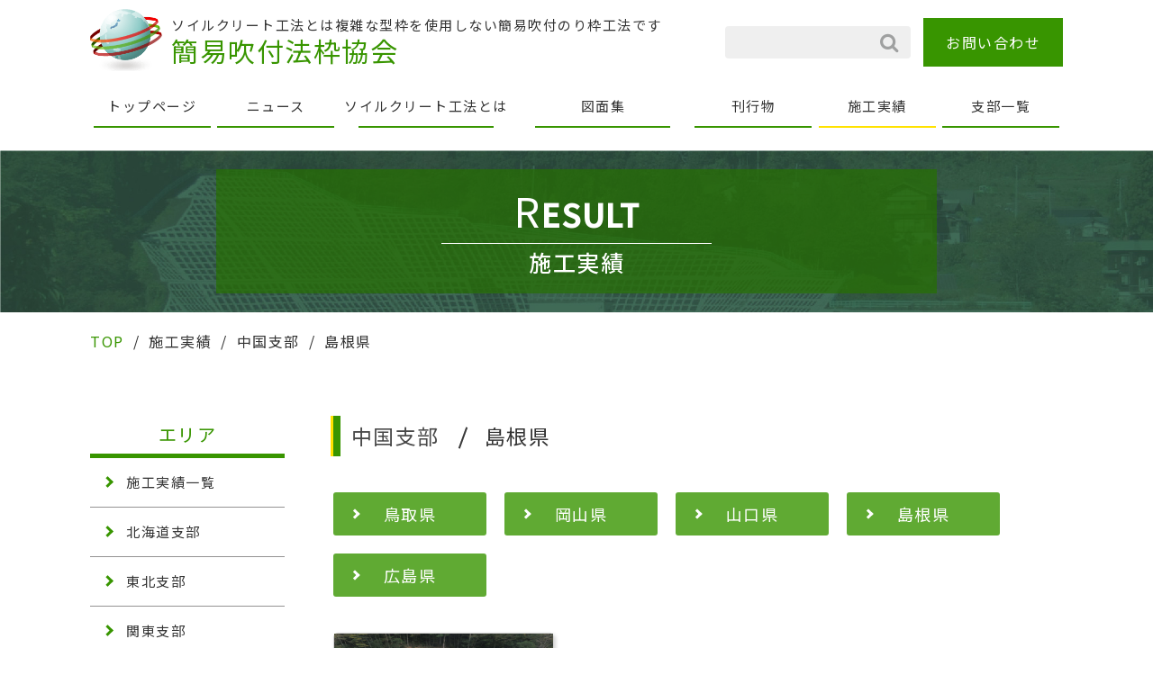

--- FILE ---
content_type: text/html; charset=UTF-8
request_url: https://kani-kyoukai.gr.jp/work/workcat/chugoku/simane/
body_size: 7754
content:
<!doctype html>
<html lang="ja">
<head>
	<meta charset="UTF-8">
	<meta name="viewport"
	      content="width=device-width, user-scalable=no, initial-scale=1.0, maximum-scale=1.0, minimum-scale=1.0">
	<meta http-equiv="X-UA-Compatible" content="ie=edge">
	<title>簡易吹付法枠協会 | 施工実績</title>
</head>
<meta name='robots' content='max-image-preview:large' />
	<style>img:is([sizes="auto" i], [sizes^="auto," i]) { contain-intrinsic-size: 3000px 1500px }</style>
	<link rel='dns-prefetch' href='//unpkg.com' />
<link rel='dns-prefetch' href='//stats.wp.com' />
<link rel='dns-prefetch' href='//netdna.bootstrapcdn.com' />
<link rel="alternate" type="application/rss+xml" title="簡易吹付法枠協会 &raquo; 施工実績 フィード" href="https://kani-kyoukai.gr.jp/work/feed/" />
<script type="text/javascript">
/* <![CDATA[ */
window._wpemojiSettings = {"baseUrl":"https:\/\/s.w.org\/images\/core\/emoji\/16.0.1\/72x72\/","ext":".png","svgUrl":"https:\/\/s.w.org\/images\/core\/emoji\/16.0.1\/svg\/","svgExt":".svg","source":{"concatemoji":"https:\/\/kani-kyoukai.gr.jp\/wp-includes\/js\/wp-emoji-release.min.js?ver=6.8.3"}};
/*! This file is auto-generated */
!function(s,n){var o,i,e;function c(e){try{var t={supportTests:e,timestamp:(new Date).valueOf()};sessionStorage.setItem(o,JSON.stringify(t))}catch(e){}}function p(e,t,n){e.clearRect(0,0,e.canvas.width,e.canvas.height),e.fillText(t,0,0);var t=new Uint32Array(e.getImageData(0,0,e.canvas.width,e.canvas.height).data),a=(e.clearRect(0,0,e.canvas.width,e.canvas.height),e.fillText(n,0,0),new Uint32Array(e.getImageData(0,0,e.canvas.width,e.canvas.height).data));return t.every(function(e,t){return e===a[t]})}function u(e,t){e.clearRect(0,0,e.canvas.width,e.canvas.height),e.fillText(t,0,0);for(var n=e.getImageData(16,16,1,1),a=0;a<n.data.length;a++)if(0!==n.data[a])return!1;return!0}function f(e,t,n,a){switch(t){case"flag":return n(e,"\ud83c\udff3\ufe0f\u200d\u26a7\ufe0f","\ud83c\udff3\ufe0f\u200b\u26a7\ufe0f")?!1:!n(e,"\ud83c\udde8\ud83c\uddf6","\ud83c\udde8\u200b\ud83c\uddf6")&&!n(e,"\ud83c\udff4\udb40\udc67\udb40\udc62\udb40\udc65\udb40\udc6e\udb40\udc67\udb40\udc7f","\ud83c\udff4\u200b\udb40\udc67\u200b\udb40\udc62\u200b\udb40\udc65\u200b\udb40\udc6e\u200b\udb40\udc67\u200b\udb40\udc7f");case"emoji":return!a(e,"\ud83e\udedf")}return!1}function g(e,t,n,a){var r="undefined"!=typeof WorkerGlobalScope&&self instanceof WorkerGlobalScope?new OffscreenCanvas(300,150):s.createElement("canvas"),o=r.getContext("2d",{willReadFrequently:!0}),i=(o.textBaseline="top",o.font="600 32px Arial",{});return e.forEach(function(e){i[e]=t(o,e,n,a)}),i}function t(e){var t=s.createElement("script");t.src=e,t.defer=!0,s.head.appendChild(t)}"undefined"!=typeof Promise&&(o="wpEmojiSettingsSupports",i=["flag","emoji"],n.supports={everything:!0,everythingExceptFlag:!0},e=new Promise(function(e){s.addEventListener("DOMContentLoaded",e,{once:!0})}),new Promise(function(t){var n=function(){try{var e=JSON.parse(sessionStorage.getItem(o));if("object"==typeof e&&"number"==typeof e.timestamp&&(new Date).valueOf()<e.timestamp+604800&&"object"==typeof e.supportTests)return e.supportTests}catch(e){}return null}();if(!n){if("undefined"!=typeof Worker&&"undefined"!=typeof OffscreenCanvas&&"undefined"!=typeof URL&&URL.createObjectURL&&"undefined"!=typeof Blob)try{var e="postMessage("+g.toString()+"("+[JSON.stringify(i),f.toString(),p.toString(),u.toString()].join(",")+"));",a=new Blob([e],{type:"text/javascript"}),r=new Worker(URL.createObjectURL(a),{name:"wpTestEmojiSupports"});return void(r.onmessage=function(e){c(n=e.data),r.terminate(),t(n)})}catch(e){}c(n=g(i,f,p,u))}t(n)}).then(function(e){for(var t in e)n.supports[t]=e[t],n.supports.everything=n.supports.everything&&n.supports[t],"flag"!==t&&(n.supports.everythingExceptFlag=n.supports.everythingExceptFlag&&n.supports[t]);n.supports.everythingExceptFlag=n.supports.everythingExceptFlag&&!n.supports.flag,n.DOMReady=!1,n.readyCallback=function(){n.DOMReady=!0}}).then(function(){return e}).then(function(){var e;n.supports.everything||(n.readyCallback(),(e=n.source||{}).concatemoji?t(e.concatemoji):e.wpemoji&&e.twemoji&&(t(e.twemoji),t(e.wpemoji)))}))}((window,document),window._wpemojiSettings);
/* ]]> */
</script>
<style id='wp-emoji-styles-inline-css' type='text/css'>

	img.wp-smiley, img.emoji {
		display: inline !important;
		border: none !important;
		box-shadow: none !important;
		height: 1em !important;
		width: 1em !important;
		margin: 0 0.07em !important;
		vertical-align: -0.1em !important;
		background: none !important;
		padding: 0 !important;
	}
</style>
<link rel='stylesheet' id='wp-block-library-css' href='https://kani-kyoukai.gr.jp/wp-includes/css/dist/block-library/style.min.css?ver=6.8.3' type='text/css' media='all' />
<style id='classic-theme-styles-inline-css' type='text/css'>
/*! This file is auto-generated */
.wp-block-button__link{color:#fff;background-color:#32373c;border-radius:9999px;box-shadow:none;text-decoration:none;padding:calc(.667em + 2px) calc(1.333em + 2px);font-size:1.125em}.wp-block-file__button{background:#32373c;color:#fff;text-decoration:none}
</style>
<link rel='stylesheet' id='mediaelement-css' href='https://kani-kyoukai.gr.jp/wp-includes/js/mediaelement/mediaelementplayer-legacy.min.css?ver=4.2.17' type='text/css' media='all' />
<link rel='stylesheet' id='wp-mediaelement-css' href='https://kani-kyoukai.gr.jp/wp-includes/js/mediaelement/wp-mediaelement.min.css?ver=6.8.3' type='text/css' media='all' />
<style id='jetpack-sharing-buttons-style-inline-css' type='text/css'>
.jetpack-sharing-buttons__services-list{display:flex;flex-direction:row;flex-wrap:wrap;gap:0;list-style-type:none;margin:5px;padding:0}.jetpack-sharing-buttons__services-list.has-small-icon-size{font-size:12px}.jetpack-sharing-buttons__services-list.has-normal-icon-size{font-size:16px}.jetpack-sharing-buttons__services-list.has-large-icon-size{font-size:24px}.jetpack-sharing-buttons__services-list.has-huge-icon-size{font-size:36px}@media print{.jetpack-sharing-buttons__services-list{display:none!important}}.editor-styles-wrapper .wp-block-jetpack-sharing-buttons{gap:0;padding-inline-start:0}ul.jetpack-sharing-buttons__services-list.has-background{padding:1.25em 2.375em}
</style>
<style id='global-styles-inline-css' type='text/css'>
:root{--wp--preset--aspect-ratio--square: 1;--wp--preset--aspect-ratio--4-3: 4/3;--wp--preset--aspect-ratio--3-4: 3/4;--wp--preset--aspect-ratio--3-2: 3/2;--wp--preset--aspect-ratio--2-3: 2/3;--wp--preset--aspect-ratio--16-9: 16/9;--wp--preset--aspect-ratio--9-16: 9/16;--wp--preset--color--black: #000000;--wp--preset--color--cyan-bluish-gray: #abb8c3;--wp--preset--color--white: #ffffff;--wp--preset--color--pale-pink: #f78da7;--wp--preset--color--vivid-red: #cf2e2e;--wp--preset--color--luminous-vivid-orange: #ff6900;--wp--preset--color--luminous-vivid-amber: #fcb900;--wp--preset--color--light-green-cyan: #7bdcb5;--wp--preset--color--vivid-green-cyan: #00d084;--wp--preset--color--pale-cyan-blue: #8ed1fc;--wp--preset--color--vivid-cyan-blue: #0693e3;--wp--preset--color--vivid-purple: #9b51e0;--wp--preset--gradient--vivid-cyan-blue-to-vivid-purple: linear-gradient(135deg,rgba(6,147,227,1) 0%,rgb(155,81,224) 100%);--wp--preset--gradient--light-green-cyan-to-vivid-green-cyan: linear-gradient(135deg,rgb(122,220,180) 0%,rgb(0,208,130) 100%);--wp--preset--gradient--luminous-vivid-amber-to-luminous-vivid-orange: linear-gradient(135deg,rgba(252,185,0,1) 0%,rgba(255,105,0,1) 100%);--wp--preset--gradient--luminous-vivid-orange-to-vivid-red: linear-gradient(135deg,rgba(255,105,0,1) 0%,rgb(207,46,46) 100%);--wp--preset--gradient--very-light-gray-to-cyan-bluish-gray: linear-gradient(135deg,rgb(238,238,238) 0%,rgb(169,184,195) 100%);--wp--preset--gradient--cool-to-warm-spectrum: linear-gradient(135deg,rgb(74,234,220) 0%,rgb(151,120,209) 20%,rgb(207,42,186) 40%,rgb(238,44,130) 60%,rgb(251,105,98) 80%,rgb(254,248,76) 100%);--wp--preset--gradient--blush-light-purple: linear-gradient(135deg,rgb(255,206,236) 0%,rgb(152,150,240) 100%);--wp--preset--gradient--blush-bordeaux: linear-gradient(135deg,rgb(254,205,165) 0%,rgb(254,45,45) 50%,rgb(107,0,62) 100%);--wp--preset--gradient--luminous-dusk: linear-gradient(135deg,rgb(255,203,112) 0%,rgb(199,81,192) 50%,rgb(65,88,208) 100%);--wp--preset--gradient--pale-ocean: linear-gradient(135deg,rgb(255,245,203) 0%,rgb(182,227,212) 50%,rgb(51,167,181) 100%);--wp--preset--gradient--electric-grass: linear-gradient(135deg,rgb(202,248,128) 0%,rgb(113,206,126) 100%);--wp--preset--gradient--midnight: linear-gradient(135deg,rgb(2,3,129) 0%,rgb(40,116,252) 100%);--wp--preset--font-size--small: 13px;--wp--preset--font-size--medium: 20px;--wp--preset--font-size--large: 36px;--wp--preset--font-size--x-large: 42px;--wp--preset--spacing--20: 0.44rem;--wp--preset--spacing--30: 0.67rem;--wp--preset--spacing--40: 1rem;--wp--preset--spacing--50: 1.5rem;--wp--preset--spacing--60: 2.25rem;--wp--preset--spacing--70: 3.38rem;--wp--preset--spacing--80: 5.06rem;--wp--preset--shadow--natural: 6px 6px 9px rgba(0, 0, 0, 0.2);--wp--preset--shadow--deep: 12px 12px 50px rgba(0, 0, 0, 0.4);--wp--preset--shadow--sharp: 6px 6px 0px rgba(0, 0, 0, 0.2);--wp--preset--shadow--outlined: 6px 6px 0px -3px rgba(255, 255, 255, 1), 6px 6px rgba(0, 0, 0, 1);--wp--preset--shadow--crisp: 6px 6px 0px rgba(0, 0, 0, 1);}:where(.is-layout-flex){gap: 0.5em;}:where(.is-layout-grid){gap: 0.5em;}body .is-layout-flex{display: flex;}.is-layout-flex{flex-wrap: wrap;align-items: center;}.is-layout-flex > :is(*, div){margin: 0;}body .is-layout-grid{display: grid;}.is-layout-grid > :is(*, div){margin: 0;}:where(.wp-block-columns.is-layout-flex){gap: 2em;}:where(.wp-block-columns.is-layout-grid){gap: 2em;}:where(.wp-block-post-template.is-layout-flex){gap: 1.25em;}:where(.wp-block-post-template.is-layout-grid){gap: 1.25em;}.has-black-color{color: var(--wp--preset--color--black) !important;}.has-cyan-bluish-gray-color{color: var(--wp--preset--color--cyan-bluish-gray) !important;}.has-white-color{color: var(--wp--preset--color--white) !important;}.has-pale-pink-color{color: var(--wp--preset--color--pale-pink) !important;}.has-vivid-red-color{color: var(--wp--preset--color--vivid-red) !important;}.has-luminous-vivid-orange-color{color: var(--wp--preset--color--luminous-vivid-orange) !important;}.has-luminous-vivid-amber-color{color: var(--wp--preset--color--luminous-vivid-amber) !important;}.has-light-green-cyan-color{color: var(--wp--preset--color--light-green-cyan) !important;}.has-vivid-green-cyan-color{color: var(--wp--preset--color--vivid-green-cyan) !important;}.has-pale-cyan-blue-color{color: var(--wp--preset--color--pale-cyan-blue) !important;}.has-vivid-cyan-blue-color{color: var(--wp--preset--color--vivid-cyan-blue) !important;}.has-vivid-purple-color{color: var(--wp--preset--color--vivid-purple) !important;}.has-black-background-color{background-color: var(--wp--preset--color--black) !important;}.has-cyan-bluish-gray-background-color{background-color: var(--wp--preset--color--cyan-bluish-gray) !important;}.has-white-background-color{background-color: var(--wp--preset--color--white) !important;}.has-pale-pink-background-color{background-color: var(--wp--preset--color--pale-pink) !important;}.has-vivid-red-background-color{background-color: var(--wp--preset--color--vivid-red) !important;}.has-luminous-vivid-orange-background-color{background-color: var(--wp--preset--color--luminous-vivid-orange) !important;}.has-luminous-vivid-amber-background-color{background-color: var(--wp--preset--color--luminous-vivid-amber) !important;}.has-light-green-cyan-background-color{background-color: var(--wp--preset--color--light-green-cyan) !important;}.has-vivid-green-cyan-background-color{background-color: var(--wp--preset--color--vivid-green-cyan) !important;}.has-pale-cyan-blue-background-color{background-color: var(--wp--preset--color--pale-cyan-blue) !important;}.has-vivid-cyan-blue-background-color{background-color: var(--wp--preset--color--vivid-cyan-blue) !important;}.has-vivid-purple-background-color{background-color: var(--wp--preset--color--vivid-purple) !important;}.has-black-border-color{border-color: var(--wp--preset--color--black) !important;}.has-cyan-bluish-gray-border-color{border-color: var(--wp--preset--color--cyan-bluish-gray) !important;}.has-white-border-color{border-color: var(--wp--preset--color--white) !important;}.has-pale-pink-border-color{border-color: var(--wp--preset--color--pale-pink) !important;}.has-vivid-red-border-color{border-color: var(--wp--preset--color--vivid-red) !important;}.has-luminous-vivid-orange-border-color{border-color: var(--wp--preset--color--luminous-vivid-orange) !important;}.has-luminous-vivid-amber-border-color{border-color: var(--wp--preset--color--luminous-vivid-amber) !important;}.has-light-green-cyan-border-color{border-color: var(--wp--preset--color--light-green-cyan) !important;}.has-vivid-green-cyan-border-color{border-color: var(--wp--preset--color--vivid-green-cyan) !important;}.has-pale-cyan-blue-border-color{border-color: var(--wp--preset--color--pale-cyan-blue) !important;}.has-vivid-cyan-blue-border-color{border-color: var(--wp--preset--color--vivid-cyan-blue) !important;}.has-vivid-purple-border-color{border-color: var(--wp--preset--color--vivid-purple) !important;}.has-vivid-cyan-blue-to-vivid-purple-gradient-background{background: var(--wp--preset--gradient--vivid-cyan-blue-to-vivid-purple) !important;}.has-light-green-cyan-to-vivid-green-cyan-gradient-background{background: var(--wp--preset--gradient--light-green-cyan-to-vivid-green-cyan) !important;}.has-luminous-vivid-amber-to-luminous-vivid-orange-gradient-background{background: var(--wp--preset--gradient--luminous-vivid-amber-to-luminous-vivid-orange) !important;}.has-luminous-vivid-orange-to-vivid-red-gradient-background{background: var(--wp--preset--gradient--luminous-vivid-orange-to-vivid-red) !important;}.has-very-light-gray-to-cyan-bluish-gray-gradient-background{background: var(--wp--preset--gradient--very-light-gray-to-cyan-bluish-gray) !important;}.has-cool-to-warm-spectrum-gradient-background{background: var(--wp--preset--gradient--cool-to-warm-spectrum) !important;}.has-blush-light-purple-gradient-background{background: var(--wp--preset--gradient--blush-light-purple) !important;}.has-blush-bordeaux-gradient-background{background: var(--wp--preset--gradient--blush-bordeaux) !important;}.has-luminous-dusk-gradient-background{background: var(--wp--preset--gradient--luminous-dusk) !important;}.has-pale-ocean-gradient-background{background: var(--wp--preset--gradient--pale-ocean) !important;}.has-electric-grass-gradient-background{background: var(--wp--preset--gradient--electric-grass) !important;}.has-midnight-gradient-background{background: var(--wp--preset--gradient--midnight) !important;}.has-small-font-size{font-size: var(--wp--preset--font-size--small) !important;}.has-medium-font-size{font-size: var(--wp--preset--font-size--medium) !important;}.has-large-font-size{font-size: var(--wp--preset--font-size--large) !important;}.has-x-large-font-size{font-size: var(--wp--preset--font-size--x-large) !important;}
:where(.wp-block-post-template.is-layout-flex){gap: 1.25em;}:where(.wp-block-post-template.is-layout-grid){gap: 1.25em;}
:where(.wp-block-columns.is-layout-flex){gap: 2em;}:where(.wp-block-columns.is-layout-grid){gap: 2em;}
:root :where(.wp-block-pullquote){font-size: 1.5em;line-height: 1.6;}
</style>
<link rel='stylesheet' id='lana-downloads-manager-css' href='https://kani-kyoukai.gr.jp/wp-content/plugins/lana-downloads-manager//assets/css/lana-downloads-manager.css?ver=1.8.1' type='text/css' media='all' />
<link rel='stylesheet' id='reset-css' href='https://kani-kyoukai.gr.jp/wp-content/themes/eTheme/css/reset.css?ver=1.0' type='text/css' media='' />
<link rel='stylesheet' id='main-css' href='https://kani-kyoukai.gr.jp/wp-content/themes/eTheme/css/main.css?8934546562&#038;ver=1.0' type='text/css' media='' />
<link rel='stylesheet' id='sp-style-css' href='https://kani-kyoukai.gr.jp/wp-content/themes/eTheme/css/sp.css' type='text/css' media='(max-width: 640px)' />
<link rel='stylesheet' id='swiper-css' href='https://unpkg.com/swiper@7/swiper-bundle.min.css' type='text/css' media='all' />
<link rel='stylesheet' id='fontawesome-css' href='//netdna.bootstrapcdn.com/font-awesome/4.7.0/css/font-awesome.min.css' type='text/css' media='all' />
<link rel='stylesheet' id='wp-members-css' href='https://kani-kyoukai.gr.jp/wp-content/plugins/wp-members/assets/css/forms/generic-no-float.min.css?ver=3.5.5.1' type='text/css' media='all' />
<script type="text/javascript" src="https://unpkg.com/swiper@7/swiper-bundle.min.js?ver=6.8.3" id="swiper-js"></script>
<script type="text/javascript" src="https://kani-kyoukai.gr.jp/wp-includes/js/jquery/jquery.min.js?ver=3.7.1" id="jquery-core-js"></script>
<script type="text/javascript" src="https://kani-kyoukai.gr.jp/wp-includes/js/jquery/jquery-migrate.min.js?ver=3.4.1" id="jquery-migrate-js"></script>
<script type="text/javascript" src="https://kani-kyoukai.gr.jp/wp-content/themes/eTheme/js/common.js?ver=6.8.3" id="common_js-js"></script>
<link rel="https://api.w.org/" href="https://kani-kyoukai.gr.jp/wp-json/" /><link rel="EditURI" type="application/rsd+xml" title="RSD" href="https://kani-kyoukai.gr.jp/xmlrpc.php?rsd" />
<meta name="generator" content="WordPress 6.8.3" />
	<style>img#wpstats{display:none}</style>
		<!-- Analytics by WP Statistics - https://wp-statistics.com -->
<link rel="icon" href="https://kani-kyoukai.gr.jp/wp-content/uploads/2022/05/favicon-150x150.png" sizes="32x32" />
<link rel="icon" href="https://kani-kyoukai.gr.jp/wp-content/uploads/2022/05/favicon.png" sizes="192x192" />
<link rel="apple-touch-icon" href="https://kani-kyoukai.gr.jp/wp-content/uploads/2022/05/favicon.png" />
<meta name="msapplication-TileImage" content="https://kani-kyoukai.gr.jp/wp-content/uploads/2022/05/favicon.png" />
<body>
<header>
	<div class="container">
				<div class="HeadWrap">
			<div class="ParentHWLeft">
				<div class="PHWLeft">
					<a href="https://kani-kyoukai.gr.jp/">
						<img src="https://kani-kyoukai.gr.jp/wp-content/themes/eTheme/img/header/logo.png" alt="">
					</a>
				</div>
				<div class="PHWRight">
					<a href="https://kani-kyoukai.gr.jp/">
													<p>
								ソイルクリート工法とは複雑な型枠を使用しない簡易吹付のり枠工法です
							</p>
						
						<h1>
							簡易吹付法枠協会
						</h1>
					</a>
				</div>
			</div>
							<div class="ParentHWRight">
					<form method="get" class="searchform" action="https://kani-kyoukai.gr.jp/">
	<div class="FormSubWrap"><label class="screen-reader-text" for="s"></label>
		<input type="text" class="searchfield" value="" name="s" id="s"/>
		<input type="submit" value="" alt="検索" title="検索" class="searchsubmit">
	</div>
</form>

					<div class="HeadContact">
						<a href="https://kani-kyoukai.gr.jp/contact/">
							お問い合わせ
						</a>
					</div>
				</div>
					</div>
		<div class="hamburger">
			<span></span>
			<span></span>
			<span></span>
		</div>
		<nav class="HeadNav globalMenuSp">
			<ul>
				<li class="BorderTop">
					<a href="https://kani-kyoukai.gr.jp">
						トップページ
					</a>
				</li>
				<li class="global-nav NewsSing">
					<a href="https://kani-kyoukai.gr.jp/news/">
						ニュース
					</a>
				</li>
				<li class="nav_long global-nav">
					<a href="https://kani-kyoukai.gr.jp/soilcleat/">
						ソイルクリート工法とは
					</a>
				</li>
				<li class="nav_long global-nav">
					<a href="https://kani-kyoukai.gr.jp/drawing/">
						図面集
					</a>
				</li>
				<li class=" global-nav">
					<a href="https://kani-kyoukai.gr.jp/publication/">
						刊行物
					</a>
				</li>
				<li class=" global-nav">
					<a href="https://kani-kyoukai.gr.jp/work/">
						施工実績
					</a>
				</li>
				<li class=" global-nav">
					<a href="https://kani-kyoukai.gr.jp/list/">
						支部一覧
					</a>
				</li>
				
			</ul>
		</nav>

	</div>
	</header>
<main>

	<section class="WorkContents">
		<div class="SectionTitleWrapper">
			<div class="SectionTitle">
				<h2>
					<span>R</span>ESULT
				</h2>
				<p>
					施工実績
				</p>
			</div>
		</div>
	</section>
	<!--パンくずリスト-->
	<div class="PanList">
		<div class="container">
			<div class="breadcrumbs" typeof="BreadcrumbList" vocab="https://schema.org/">
				<span property="itemListElement" typeof="ListItem"><a property="item" typeof="WebPage" title="Go to 簡易吹付法枠協会." href="https://kani-kyoukai.gr.jp" class="home" ><span class="TopColor" property="name">TOP</span></a><meta property="position" content="1"></span><span class="line">/</span><span property="itemListElement" typeof="ListItem"><a property="item" typeof="WebPage" title="施工実績へ移動する" href="https://kani-kyoukai.gr.jp/work/" class="archive post-work-archive" ><span property="name">施工実績</span></a><meta property="position" content="2"></span><span class="line">/</span><span property="itemListElement" typeof="ListItem"><a property="item" typeof="WebPage" title="Go to the 中国支部 エリア archives." href="https://kani-kyoukai.gr.jp/work/workcat/chugoku/" class="taxonomy workcat" ><span property="name">中国支部</span></a><meta property="position" content="3"></span><span class="line">/</span><span property="itemListElement" typeof="ListItem"><span property="name" class="archive taxonomy workcat current-item">島根県</span><meta property="url" content="https://kani-kyoukai.gr.jp/work/workcat/chugoku/simane/"><meta property="position" content="4"></span>			</div>
		</div>
	</div>
	<!--パンくずリスト-->

	<section class="Work">
		<div class="container">
			<div class="WorkSideWrap">
				<!--サイドバー-->
				<div class="side">
	<div>
		<h3>
			エリア
		</h3>
		<ul class="side_nav">
			<li>
				<a href="https://kani-kyoukai.gr.jp/work/">
					施工実績一覧
				</a>
			</li>
			<li><a href="https://kani-kyoukai.gr.jp/work/workcat/hokkaido/">北海道支部</a></li><li><a href="https://kani-kyoukai.gr.jp/work/workcat/tohoku/">東北支部</a></li><li><a href="https://kani-kyoukai.gr.jp/work/workcat/kanto/">関東支部</a></li><li><a href="https://kani-kyoukai.gr.jp/work/workcat/chubu/">中部支部</a></li><li><a href="https://kani-kyoukai.gr.jp/work/workcat/kinki/">近畿支部</a></li><li><a href="https://kani-kyoukai.gr.jp/work/workcat/chugoku/">中国支部</a></li><li><a href="https://kani-kyoukai.gr.jp/work/workcat/shikoku/">四国支部</a></li><li><a href="https://kani-kyoukai.gr.jp/work/workcat/kyushu/">九州支部</a></li>		</ul>
	</div>
			<div style="margin-top: 50px">
			<h3>
				施工タイプ
			</h3>
			<ul class="side_nav">
				<li><a href="https://kani-kyoukai.gr.jp/work/construction-type/soil-a/">ソイルクリート<br />
Aタイプ</a></li><li><a href="https://kani-kyoukai.gr.jp/work/construction-type/soil-m-1500/">ソイルクリート<br />
Mタイプ1500</a></li><li><a href="https://kani-kyoukai.gr.jp/work/construction-type/soil-m-1300/">ソイルクリート<br />
Mタイプ1300</a></li><li><a href="https://kani-kyoukai.gr.jp/work/construction-type/soil-daiza-1500/">ソイルクリート<br />
ダイザタイプ1500</a></li><li><a href="https://kani-kyoukai.gr.jp/work/construction-type/soil-daiza-1300/">ソイルクリート<br />
ダイザタイプ1300</a></li><li><a href="https://kani-kyoukai.gr.jp/work/construction-type/soil-tetra-1500/">ソイルクリート<br />
テトラタイプ1500</a></li><li><a href="https://kani-kyoukai.gr.jp/work/construction-type/soil-daiza-r-1500/">ソイルクリート<br />
ダイザタイプR1500</a></li><li><a href="https://kani-kyoukai.gr.jp/work/construction-type/soil-daiza-r-1300/">ソイルクリート<br />
ダイザタイプR1300</a></li><li><a href="https://kani-kyoukai.gr.jp/work/construction-type/soil-tetra-r-1500/">ソイルクリート<br />
テトラタイプR1500</a></li><li><a href="https://kani-kyoukai.gr.jp/work/construction-type/soil-tetra-r-1300/">ソイルクリート<br />
テトラタイプR1300</a></li><li><a href="https://kani-kyoukai.gr.jp/work/construction-type/surf/">サーフクリート</a></li>			</ul>
		</div>
				<div style="margin-top: 50px">
			<h3>
				施工区分
			</h3>
			<ul class="side_nav">
				<li><a href="https://kani-kyoukai.gr.jp/work/construction-category/railway-slope/">鉄道のり面</a></li>			</ul>
		</div>
	</div>
				<!--サイドバー-->

				<div class="content">
					
					
											<h3 class="TaxTitle">
							中国支部<span class="TaxWorkLine">島根県</span>						</h3>
										<!-- トップページのとき -->
											<div class="ChildCatWrap">
							<div class="CCWItem">
								<ul>
																			
										<div class="ChildTermButton"><li><a href="https://kani-kyoukai.gr.jp/work/workcat/chugoku/ttotori/">鳥取県</a></li></div>																			
										<div class="ChildTermButton"><li><a href="https://kani-kyoukai.gr.jp/work/workcat/chugoku/okayama/">岡山県</a></li></div>																			
										<div class="ChildTermButton"><li><a href="https://kani-kyoukai.gr.jp/work/workcat/chugoku/yamaguti/">山口県</a></li></div>																			
										<div class="ChildTermButton"><li><a href="https://kani-kyoukai.gr.jp/work/workcat/chugoku/simane/">島根県</a></li></div>																			
										<div class="ChildTermButton"><li><a href="https://kani-kyoukai.gr.jp/work/workcat/chugoku/hirosima/">広島県</a></li></div>																										</ul>
							</div
						</div>
															<div class="contentWorkWrapper">

													<article>
								<a href="https://kani-kyoukai.gr.jp/work/201810/">
									<div class="cWWImage">
										<img width="1280" height="960" src="https://kani-kyoukai.gr.jp/wp-content/uploads/2018/10/s2020-02-45-01.jpg" class="attachment-post-thumbnail size-post-thumbnail wp-post-image" alt="" decoding="async" fetchpriority="high" srcset="https://kani-kyoukai.gr.jp/wp-content/uploads/2018/10/s2020-02-45-01.jpg 1280w, https://kani-kyoukai.gr.jp/wp-content/uploads/2018/10/s2020-02-45-01-300x225.jpg 300w, https://kani-kyoukai.gr.jp/wp-content/uploads/2018/10/s2020-02-45-01-1024x768.jpg 1024w, https://kani-kyoukai.gr.jp/wp-content/uploads/2018/10/s2020-02-45-01-768x576.jpg 768w" sizes="(max-width: 1280px) 100vw, 1280px" />										<!--									<img src="-->
																				<!--"/>-->
									</div>
									<div class="cWWTextWrap">
										<div class="cWWSubWrap">
											<p>
												2018.10											</p>
											<p class="cWWIcon">
												島根県鹿足郡											</p>
										</div>
										鹿足河内山腹工事									</div>
								</a>
							</article>
						
					</div>
																<div class="workcatButton">
							<a href="https://kani-kyoukai.gr.jp/work/">施工実績一覧へ</a>
						</div>
									</div>
			</div>
		</div>
	</section>
</main>
<footer>
	<div class="footWrap">
		<div class="container footContents">
			<h2>
				工事・工法に関することなど<br class="sp">お気軽にお問合わせください。
			</h2>
			<div class="footWrapCont">
				<div class="fWCItemLeft">
					<div class="FWCItemLeftButton">
						<a href="tel:03-5244-1323">
						<span class="pos posW">
							<span class="size">
							お電話でお問い合わせ<br>
							</span>
							TEL 03-5244-1323
						</span>
						</a>
					</div>
				</div>
				<div class="FWCItemRight">
					<div class="FWCItemRightButton">
						<a href="https://kani-kyoukai.gr.jp/contact/">お問い合わせフォーム</a>
					</div>
				</div>
			</div>
		</div>
	</div>
	<div class="CenterFootWrap">
		<div class="container">
			<div class="CFWCont">
				<div><a href="http://www.kanryoku.gr.jp/">
						<img src="https://kani-kyoukai.gr.jp/wp-content/themes/eTheme/img/foot/item01.png" alt="">
					</a></div>
				<div><a href="http://www.kanryokukyo.com/">
						<img src="https://kani-kyoukai.gr.jp/wp-content/themes/eTheme/img/foot/item02.png" alt="">
					</a></div>
				<div><a href="http://www.mather.gr.jp/">
						<img src="https://kani-kyoukai.gr.jp/wp-content/themes/eTheme/img/foot/item03.png" alt="">
					</a></div>
			</div>
		</div>
	</div>
		<div class="BottomFootWrap">
		<div class="container">
			<div class="BFWCont">
				<div class="BFWLeft">
					<p>
						ソイルクリート工法とは複雑な型枠を使用しない簡易吹付のり枠工法です。
					</p>
					<h3>
						簡易吹付法枠協会
					</h3>
					<p>
						本部<br>
						〒120-0043<br>
						東京都足立区千住宮元町13-13千住MKビル3F<br>
						TEL 03-5244-1323　FAX 03-5244-1322
					</p>
				</div>
				<div class="BFWCenter">
					<ul>
						<li><a href="https://kani-kyoukai.gr.jp">
								トップページ
							</a></li>
						<li><a href="https://kani-kyoukai.gr.jp/news/">
								最新情報
							</a></li>
						<li><a href="https://kani-kyoukai.gr.jp/soilcleat/">
								ソイルクリート工法とは
							</a></li>
						<li><a href="https://kani-kyoukai.gr.jp/drawing/">
								図面集
							</a></li>
					</ul>
				</div>
				<div class="BFWRight">
					<ul>
						<li><a href="https://kani-kyoukai.gr.jp/publication/">
								刊行物
							</a></li>
						<li><a href="https://kani-kyoukai.gr.jp/work/">
								施工実績
							</a></li>
						<li><a href="https://kani-kyoukai.gr.jp/list/">
								支部一覧
							</a></li>
						<li><a href="https://kani-kyoukai.gr.jp/contact/">
								お問い合わせ
							</a></li>
					</ul>
				</div>
			</div>
		</div>
	</div>
	<div class="CopyRight">
		<p>
			Copyright © 簡易吹付法枠協会 All Rights Reserved.
		</p>
	</div>
</footer>
<!-- トップページのとき -->
<script src="//ajax.googleapis.com/ajax/libs/jquery/2.2.0/jquery.min.js"></script>
<script type="text/javascript">
	$(function () {
		$('.global-nav a').each(function () {
			var $href = $(this).attr('href');
			if (location.href.match($href)) {
				$(this).parent().addClass('current');
			} else {
				$(this).parent().removeClass('current');
			}
		});
		$('.BorderTop a').each(function () {
			if (window.document.body.id === 'home') {
				$(this).parent().addClass('current');
			} else {
				$(this).parent().removeClass('current');
			}
		});
	});
</script>


</body>
<script type="speculationrules">
{"prefetch":[{"source":"document","where":{"and":[{"href_matches":"\/*"},{"not":{"href_matches":["\/wp-*.php","\/wp-admin\/*","\/wp-content\/uploads\/*","\/wp-content\/*","\/wp-content\/plugins\/*","\/wp-content\/themes\/eTheme\/*","\/*\\?(.+)"]}},{"not":{"selector_matches":"a[rel~=\"nofollow\"]"}},{"not":{"selector_matches":".no-prefetch, .no-prefetch a"}}]},"eagerness":"conservative"}]}
</script>
<script type="text/javascript" id="jetpack-stats-js-before">
/* <![CDATA[ */
_stq = window._stq || [];
_stq.push([ "view", {"v":"ext","blog":"208039651","post":"0","tz":"9","srv":"kani-kyoukai.gr.jp","arch_results":"1","j":"1:15.4"} ]);
_stq.push([ "clickTrackerInit", "208039651", "0" ]);
/* ]]> */
</script>
<script type="text/javascript" src="https://stats.wp.com/e-202604.js" id="jetpack-stats-js" defer="defer" data-wp-strategy="defer"></script>
</html>

--- FILE ---
content_type: text/css
request_url: https://kani-kyoukai.gr.jp/wp-content/themes/eTheme/css/main.css?8934546562&ver=1.0
body_size: 6431
content:
@import url('https://fonts.googleapis.com/css2?family=Noto+Sans+JP:wght@300;400;500&display=swap');

p,
h1,
h2,
h3,
h4,
li,
a,
th,
td,
span {
    font-family: 'Noto Sans JP', sans-serif;
    font-size: 16px;
    line-height: 1.6;
    letter-spacing: 1.5px;
    font-weight: 400;
    color: #333333;
}

html {
    scroll-behavior: smooth;
}

a {
    text-decoration: unset;
    color: #333333;
}

header {
    padding-bottom: 15px;
}

.swiper-slide .box1 {
    background-color: rgba(38, 112, 0, 0.9);
    background: linear-gradient(125deg, transparent 120px, rgba(38, 112, 0, 0.9) 0);
    position: absolute;
    bottom: 40px;
    right: 0;
    text-align: right;
    padding: 15px 50px 15px 110px;
    /*linear-ｇｒａｄｉｅｎｔの角度の起点は下から上である。なので、０の時はしたから上へのグラデーションになる。*/
}

.swiper-slide:nth-child(odd) .box1 {
    background-color: rgba(38, 112, 0, 0.9);
    background: linear-gradient(-125deg, transparent 120px, rgba(38, 112, 0, 0.9) 0);
    position: absolute;
    bottom: 40px;
    left: 0;
    right: unset;
    text-align: left;
    padding: 15px 110px 15px 50px;
    /*linear-ｇｒａｄｉｅｎｔの角度の起点は下から上である。なので、０の時はしたから上へのグラデーションになる。*/
}

.box1 h2 {
    color: #fff;
    font-size: 30px;
}

.box1 span {
    color: #fff;
    font-size: 20px;
    line-height: 1.5;
}

.TopBackGroundImage {
    background-image: url("../img/top/bg01.jpg");
    background-repeat: no-repeat;
    background-size: cover;
    height: 480px !important;
    width: 100%;
}

.TopBackGroundImage02 {
    background-image: url("../img/top/bg02.jpg");
    background-repeat: no-repeat;
    background-size: cover;
    height: 480px !important;
    width: 100%;
}

.TopBackGroundImage03 {
    background-image: url("../img/top/bg03.jpg");
    background-repeat: no-repeat;
    background-size: cover;
    height: 480px !important;
    width: 100%;
}

.nav-links ul {
    display: flex;
    justify-content: center;
}

.nav-links ul li {
}

.nav-links ul li span {
    color: #fff;
    background-color: #60aa33;
    text-align: center;
    width: 40px;
    line-height: 40px;
    margin: 50px 15px 0 15px;
    font-size: 18px;
    display: inline-block;
}

.nav-links ul li a {
    color: #fff;
    background-color: #b2b2b2;
    text-align: center;
    width: 40px;
    line-height: 40px;
    margin: 50px 15px 0 15px;
    font-size: 18px;
    display: inline-block;
}

.container {
    width: 1080px;
    margin: auto;
}

.ParentHWLeft {
    display: flex;
    align-items: center;
}

.PHWRight h1 {
    color: #389500;
    font-size: 30px;
    line-height: 1.3;
}

.PHWRight p {
    line-height: 1.3;
    font-size: 15px;
}

.PHWLeft img {
    width: 80px;
    margin: 0 10px 0 0;
}

.HeadWrap {
    display: flex;
    align-items: center;
    justify-content: space-between;
    padding: 10px 0;
}

.ParentHWRight {
    width: 35%;
    display: flex;
    align-items: center;
    justify-content: space-between;
}


/*検索フォーム*/

.searchform {
    position: relative;
}

.searchfield {
    font-size: 14px;
    width: 95%;
    margin: 3px;
    padding: 10px;
    border: unset;
    border-radius: 4px;
    background-color: #efefef;
}

.searchsubmit {
    content: "\f3ee";
    font-family: 'FontAwesome';
    font-size: 1.4em;
    position: absolute;
    top: 0;
    bottom: 0;
    margin: auto;
    right: 0;
    padding: 0;
    cursor: pointer;
    color: #9fa0a0;
    border: none;
    background: transparent;
}

.searchsubmit:hover {
    opacity: .6;
}

.HeadContact a {
    background-color: #389500;
    color: #fff;
    padding: 15px 25px;
}


/*検索フォーム*/

.HeadNav {
    padding: 10px 0;
}

.HeadNav ul {
    display: flex;
    justify-content: space-evenly;
}

.HeadNav ul li {
    width: 14%;
    text-align: center;
}

.HeadNav ul li ::after {
    content: "";
    display: block;
    border-bottom: solid 2px #389500;
    width: 130px;
    margin: auto;
    padding-top: 10px;
}

.HeadNav ul li a {
    font-size: 15px;
}

.LinkWrapPublication div:hover,
.kankou_dl a img:hover,
.HeadNav ul li a:hover {
    opacity: 70%;
    transition: 0.5s;
}

.HeadContact a :hover {
    opacity: 70%;
    transition: 0.5s;
}

.contentNewsWrapper a:hover {
    opacity: 70%;
    border-bottom: solid 1px #208575;
    transition: 0.5s;
}

.hoverTable:hover {
    border-bottom: solid 1px #208575;
    opacity: 70%;
    transition: 0.5s;
}

.side_nav_news li a:hover,
.side_nav li a:hover {
    opacity: 70%;
    transition: 0.5s;
}

.HeadNav ul .current ::after {
    border-bottom: solid 2px #FFE200 !important;
}

.HeadNav ul .nav_long {
    width: 20%;
}

.HeadNav ul .nav_long ::after {
    content: "";
    display: block;
    border-bottom: solid 2px #389500;
    width: 150px;
    margin: auto;
    padding-top: 10px;
}


/*施工実績*/

.Work {
    padding: 50px 0 100px 0;
}

.WorkContents {
    background-image: url("../img/work/backimage.jpg");
    background-size: cover;
    background-repeat: no-repeat;
    height: 25vh;
    position: relative;
}

.cWWImage img {
    width: 100%;
}

.SectionTitleWrapper {
    position: absolute;
    top: 50%;
    left: 50%;
    transform: translate(-50%, -50%);
}

.SectionTitle h2 span {
    font-size: 45px;
    color: #fff;
}

.SectionTitle h2 {
    font-size: 35px;
    color: #fff;
    font-weight: 600;
}

.SectionTitle h2::after {
    content: "";
    display: block;
    width: 300px;
    border-bottom: solid 1px #fff;
    margin: auto;
}

.SectionTitle p {
    font-size: 25px;
    color: #fff;
    font-weight: 500;
}

.SectionTitle {
    text-align: center;
    background-color: rgba(38, 112, 0, 0.7);
    padding: 10px 0 15px 0;
    width: 800px;
}

.PanList .line {
    padding: 0 10px;
}

.PanList .TopColor {
    color: #389500;
}

.PanList {
    padding: 20px 0;
}

.WorkSideWrap {
    display: flex;
    justify-content: space-between;
}

.side {
    width: 20%;
    text-align: center;
}

.content {
    width: 75%;
}

.content h3 {
    font-size: 23px;
    padding: 0.20em 0.5em;
    /*上下 左右の余白*/
    color: #494949;
    /*文字色*/
    background: transparent;
    /*背景透明に*/
    border-left: solid 8px #389500;
    /*左線*/
    margin-bottom: 40px;
    box-shadow: -3px 0px 0px 0px #ffe200;
}

.side h3 {
    font-size: 20px;
    padding: 0.25em 0.5em;
    /*上下 左右の余白*/
    border-bottom: solid 5px #389500;
    color: #389500;
}

.side_nav li a {
    font-size: 15px;
    display: flex;
    padding-left: 40px;
    align-items: center;
    margin: 0 auto;
    position: relative;
    text-align: left;
}

.side_nav li {
    padding: 15px 0;
    border-bottom: solid 1px #949393;
}

.side_nav li a::before {
    content: '';
    position: absolute;
    left: 15px;
    width: 6px;
    height: 6px;
    border-top: 3px solid #389500;
    border-right: 3px solid #389500;
    transform: rotate(45deg);
}

.cWWSubWrap {
    display: flex;
    align-items: center;
    margin-bottom: 10px;
}

.contentWorkWrapper {
    display: flex;
    justify-content: space-between;
    flex-wrap: wrap;
}

.contentWorkWrapper article {
    width: 30%;
    margin-top: 20px;
    margin-bottom: 30px;
    border: solid 1px #d3d3d3;
    box-shadow: 2px 2px 4px #d3d3d3;
    border-radius: 5px;
}

.contentWorkWrapper article .cWWImage {
    margin: 0 auto;
    overflow: hidden;
    height: 50%;
}

.contentWorkWrapper article .cWWImage img {
    width: 100%;
    height: 100%;
    transition: 1s all;
}

.TopResultsWrapper article:hover .cWWImage img,
.contentWorkWrapper article :hover .cWWImage img {
    transform: scale(1.1, 1.1);
    transition: 0.5s all;
}

.cWWSubWrap .cWWIcon {
    color: #fff;
    background-color: #389500;
    padding: 5px 10px;
    font-size: 14px;
    margin-left: 10px;
}

.cWWTextWrap {
    padding: 10px 15px 15px 15px;
}

.contentWorkWrapper::after {
    content: "";
    display: block;
    width: 30%;
}

.ChildCatWrap .CCWItem ul {
    display: flex;
    flex-wrap: wrap;
}

.ChildTermButton {
    margin-bottom: 20px;
    margin-right: 20px;
}

.ChildTermButton a {
    position: relative;
    display: flex;
    justify-content: center;
    align-items: center;
    margin: 0 auto;
    padding: 10px;
    width: 150px;
    color: #fff;
    font-size: 18px;
    background-color: #60aa33;
    border-radius: 3px;
    transition: 0.3s;
}

.ChildTermButton a::before {
    content: '';
    position: absolute;
    left: 20px;
    top: 0;
    bottom: 0;
    margin: auto;
    width: 5px;
    height: 5px;
    border-top: 3px solid #fff;
    border-right: 3px solid #fff;
    transform: rotate(45deg);
}

.content .TaxWorkLine {
    position: relative;
}

.TaxWorkLine::before {
    content: "";
    display: inline-block;
    width: 2px;
    height: 25px;
    background-color: #393939;
    position: absolute;
    top: 5px;
    bottom: 0;
    margin: auto;
    left: -25px;
    transform: rotate(20deg);
}

.WorkSideWrap .content h3 .TaxWorkLine {
    font-size: 23px;
    margin-left: 50px;
}


/*フッターボタン*/

.FWCItemRightButton a {
    display: inline-block;
    text-align: center;
    margin: 0 auto;
    width: 340px;
    color: #000;
    font-size: 18px;
    font-weight: 500;
    background-color: #fff;
    position: relative;
    line-height: 100px;
    border-radius: 5px;
}

.FWCItemRightButton a::after {
    content: '';
    position: absolute;
    right: 30px;
    top: 0;
    bottom: 0;
    margin: auto;
    width: 5px;
    height: 5px;
    border-top: 3px solid #000;
    border-right: 3px solid #000;
    transform: rotate(45deg);
}

.FWCItemLeftButton a {
    margin: 0 auto;
    width: 340px;
    height: 100px;
    color: #000;
    font-weight: 500;
    text-align: center;
    display: inline-block;
    background-color: #fff;
    position: relative;
    border-radius: 5px;
}

.backGreen a {
    background-color: #60AA33;
    color: #fff;
}

.contactWrapCont {
    display: flex;
    justify-content: center;
    padding: 50px 0;
}

.contactContent h3 {
    font-size: 23px;
    padding: 0.2em 0.5em;
    color: #494949;
    background: transparent;
    border-left: solid 8px #389500;
    box-shadow: -3px 0px 0px 0px #ffe200;
}

.FWCItemLeftButton a .size {
    font-size: 16px;
    color: #fff;
}

.FWCItemLeftButton a .pos {
    position: absolute;
    top: 50%;
    left: 50%;
    transform: translate(-50%, -50%);
    font-size: 20px;
    width: max-content;
    color: #fff;
}

.FWCItemRight {
    margin: 0 40px;
}

.fWCItemLeft {
    margin: 0 40px;
}

.footWrap {
    background-image: url(../img/foot/bgimage.jpg);
    background-size: cover;
    background-repeat: no-repeat;
    height: 320px;
    position: relative;
}

.footWrapCont {
    display: flex;
    justify-content: center;
    padding-top: 50px;
}

.footContents {
    padding: 50px 0;
    position: absolute;
    top: 50%;
    left: 50%;
    transform: translate(-50%, -50%);
}

.footContents h2 {
    font-size: 23px;
    text-align: center;
    color: #fff;
}

.CFWCont {
    display: flex;
    justify-content: space-evenly;
    padding: 70px 0;
}

.CFWCont div img {
    width: 220px;
}

.BFWCont {
    display: flex;
    justify-content: space-between;
}

.BottomFootWrap {
    background-color: #267000;
    color: #fff;
    padding: 70px 0;
}

.BottomFootWrap ul li a {
    color: #fff;
    position: relative;
}

.BottomFootWrap ul li {
    margin-bottom: 20px;
}

.BFWLeft h3 {
    font-size: 25px;
    margin-bottom: 10px;
}

.BFWLeft {
    width: 54%;
    border-right: solid 1px #fff;
}

.BFWCenter {
    width: 25%;
    border-right: solid 1px #fff;
}

.BFWRight {
    width: 13%;
}

.BottomFootWrap ul li a::before {
    content: '';
    position: absolute;
    left: -20px;
    top: 0;
    bottom: 0;
    margin: auto;
    width: 6px;
    height: 6px;
    border-top: 2px solid #fff;
    border-right: 2px solid #fff;
    transform: rotate(45deg);
}

.CopyRight {
    background-color: #389500;
    text-align: center;
}

.CopyRight p {
    color: #fff;
    font-size: 13px;
    line-height: 60px;
}

.workcatButton {
    margin-top: 50px;
}

.workcatButton a {
    display: flex;
    position: relative;
    justify-content: center;
    align-items: center;
    margin: 0 auto;
    padding: 1em 2em;
    width: 300px;
    color: #fff;
    background-color: #389500;
    font-size: 18px;
    font-weight: 500;
}

.workcatButton a::after {
    content: '';
    position: absolute;
    right: 30px;
    top: 0;
    bottom: 0;
    margin: auto;
    width: 10px;
    height: 10px;
    border-top: 2px solid #fff;
    border-right: 2px solid #fff;
    transform: rotate(45deg);
}

.workcatButton a:hover {
    text-decoration: none;
    opacity: 0.7;
    transition: 0.5s;
}

.SingleWorkCont {
    margin-top: 30px;
}

.SWWTitle {
    text-align: center;
}

.SWWTitle h2 {
    font-size: 25px;
}

.SWWTitle ::after {
    content: "";
    display: block;
    width: 200px;
    border-bottom: #389500 solid 6px;
    margin: 10px auto auto auto;
}

.SWWImage {
    text-align: center;
}


/*.SWWImage img {*/


/*    width: 640px;*/


/*    height: 480px;*/


/*    object-fit: fill;*/


/*}*/

#subImg {
    display: flex;
    /*justify-content: space-between;*/
    /*flex-wrap: wrap;*/
}

#subImg li {
    margin: 0 20px;
    width: 150px;
    height: 150px;
    object-fit: fill;
}

#subImg li img {
    cursor: pointer;
    width: 100%;
}

#mainImg {
    position: relative;
    width: 640px;
    height: 480px;
    margin: 50px auto 80px auto;
}

.HeadContact a:hover {
    transition: 0.5s;
    opacity: 0.7;
}

.migisirusi {
    position: absolute;
    top: 50%;
    right: 0;
    transform: translateY(-50%);
    cursor: pointer;
}

.hidarisirusi {
    position: absolute;
    top: 50%;
    left: 0;
    transform: translateY(-50%);
    cursor: pointer;
    z-index: 10;
}

.migi {
    position: relative;
    margin: 0 auto;
    display: block;
    width: 40px;
    height: 40px;
    color: #fff;
    font-size: 18px;
    background-color: rgba(38, 112, 0, 0.8);
    border-radius: 3px;
    transition: 0.3s;
}

.hidari {
    position: relative;
    margin: 0 auto;
    display: block;
    width: 40px;
    height: 40px;
    color: #fff;
    font-size: 18px;
    background-color: rgba(38, 112, 0, 0.8);
    border-radius: 3px;
    transition: 0.3s;
}

.swiper-button-prev {
    position: relative;
    margin: 0 auto;
    display: block;
    width: 40px !important;
    height: 40px !important;
    color: #fff !important;
    left: 0 !important;
    font-size: 18px;
    background-color: rgba(38, 112, 0, 0.8);
    border-radius: 3px;
    transition: 0.3s;
}

.swiper-button-next {
    position: relative;
    margin: 0 auto;
    display: block;
    width: 40px !important;
    height: 40px !important;
    color: #fff !important;
    right: 0 !important;
    font-size: 18px;
    background-color: rgba(38, 112, 0, 0.8);
    border-radius: 3px;
    transition: 0.3s;
}

.swiper-button-prev::after,
.swiper-button-next::after {
    font-size: 18px !important;
}

.hidari02,
.migi02 {
    background-color: #60aa33;
}

.hidari03,
.migi03 {
    background-color: #b2b2b2;
}

.hidarisirusi ::before {
    content: '';
    position: absolute;
    display: block;
    margin: auto;
    width: 10px;
    height: 10px;
    border-top: 2px solid #fff;
    border-right: 2px solid #fff;
    transform: rotate(225deg);
    top: 0;
    bottom: 0;
    left: 5px;
    right: 0;
}

.migisirusi02 ::before {
    content: '';
    position: absolute;
    display: block;
    margin: auto;
    width: 10px;
    height: 10px;
    border-top: 2px solid #fff;
    border-right: 2px solid #fff;
    transform: rotate(45deg);
    top: 0;
    bottom: 0;
    left: 0;
    right: 5px;
}

.hidarisirusi02 ::before {
    content: '';
    position: absolute;
    display: block;
    margin: auto;
    width: 10px;
    height: 10px;
    border-top: 2px solid #fff;
    border-right: 2px solid #fff;
    transform: rotate(225deg);
    top: 0;
    bottom: 0;
    left: 5px;
    right: 0;
}

.PrevButtonWrapper {
    display: flex;
    justify-content: center;
    margin-top: 50px;
}

.PrevButtonWrapper > div {
    margin: 0 25px;
}

.kaisha {
    width: 100%;
}

.kaisha th,
.kaisha td {
    border: 3px solid #fff;
    padding: 20px;
    vertical-align: middle;
}

.kaisha td {
    background-color: #f2f5f5;
    width: 75%;
}

.kaisha th {
    background-color: #c3e5cd;
    width: 25%;
}

@media screen and (max-width: 767px) {
    .kaisha,
    .kaisha tr,
    .kaisha td,
    .kaisha th {
        display: block;
    }

    .kaisha th {
        width: auto;
    }
}

.TopNews {
    padding: 50px 0 70px 0;
}

.TopNews .TopNews_Title h2 {
    font-size: 35px;
    padding-left: 0.5em;
    line-height: 40px;
    font-weight: 600;
    background: transparent;
    border-left: solid 8px #389500;
    box-shadow: -3px 0px 0px 0px #ffe200;
    display: inline-block;
}

.TopNews .TopNews_Title p {
    display: inline-block;
    line-height: unset;
    font-size: 20px;
}

.TopNews .TopNews_Title h2 span {
    font-size: 45px;
    display: inline-block;
    line-height: unset;
    font-weight: 600;
}

.TopNews_Contents {
    padding: 20px 0 40px 0;
}

.news-list {
    list-style: none outside;
    margin: 0;
    padding: 0;
}

.news-list .item a {
    display: flex;
    align-items: center;
    flex-wrap: wrap;
    flex-wrap: nowrap;
    text-decoration: none;
    color: #333;
    border-bottom: 1px solid #CCC;
    padding: 20px 20px;
}

.news-list .item .date {
    margin: 0;
    min-width: 110px;
    font-size: 16px;
    padding: 0 20px 0 0;
}

.news-list .item .category {
    margin: 0;
    min-width: 120px;
    padding: 0 20px 0 0;
}

.news-list .item .category span {
    background: #389500;
    color: #FFF;
    text-align: center;
    display: inline-block;
    padding: 10px 20px;
    font-size: 14px;
    line-height: 1;
}

.news-list .item .title {
    margin: 0;
    width: 100%;
}

.news-list .item a:hover .title {
    opacity: 70%;
    transition: 0.5s;
}

a:hover {
    opacity: 70%;
    transition: 0.5s;
}

@media screen and (max-width: 767px) {
    .news-list .item a {
        flex-wrap: wrap;
    }

    .news-list .item .date {
        min-width: 100px;
    }

    .news-list .item .title {
        margin-top: 10px;
    }
}

.TopResults {
    background-color: #f4f4f4;
}

.TopResultsWrapper {
    display: flex;
    justify-content: space-between;
    flex-wrap: wrap;
    margin: 20px 0 50px 0;
}

.TopResultsWrapper article {
    width: 23%;
    margin-top: 20px;
    margin-bottom: 30px;
    border: solid 1px #d3d3d3;
    box-shadow: 2px 2px 4px #d3d3d3;
    border-radius: 5px;
}

.TopResultsWrapper article .cWWImage {
    overflow: hidden;
    height: 50%;
}

.TopResultsWrapper::after {
    content: "";
    display: block;
    width: 23%;
}

.TopSoilWrapper {
    display: flex;
    justify-content: space-between;
}

.TSWItemLeft {
    width: 65%;
}

.TSWItemRight {
    width: 60%;
}

.TSWItemLeft p {
    font-size: 18px;
    line-height: 1.8;
}

.TSWItemRight img {
    width: 100%;
}

.TopSoiLTitle {
    padding-bottom: 20px;
}

.TopSoiL {
    padding: 70px 0 50px 0;
}

.block_important {
    display: block !important;
}

.fancybox-content {
    background-color: unset !important;
}


/*.fancybox-content a img {*/


/*    width: 60vw;*/


/*}*/

.fancybox-button svg path {
    color: #fff !important;
}

.swipe_img img {
    width: 100%;
    height: 100%;
    object-fit: cover;
}

.swiper-button-next.swiper-button-disabled,
.swiper-button-prev.swiper-button-disabled {
    pointer-events: unset !important;
}

.swiper-scrollbar-drag {
    background: rgba(238, 238, 238, 0.7) !important;
}

.screen-reader-text {
    display: none;
}

.contactMainTitle {
    text-align: center;
    padding: 70px 0;
}

.contactMainTitle h2 {
    font-size: 28px;
}


/*お問い合わせ*/

.contact {
    margin: 0 auto;
    padding: 20px 0 70px 0;
}

.contact-ttl {
    font-size: 40px;
    font-weight: bold;
    margin-bottom: 40px;
    text-align: center;
}

.contact-table {
    width: 100%;
    margin-bottom: 20px;
}

.contact-item,
.contact-body {
    padding-left: 40px;
    padding-top: 20px;
    padding-bottom: 20px;
}

.contact-item {
    text-align: left;
    width: 30%;
}

.contact-body {
    width: 70%;
}

.form-text {
    width: 100%;
    line-height: 30px;
    border-radius: 5px;
    border: 1px solid #ccc;
    appearance: none;
    -webkit-appearance: none;
    -moz-appearance: none;
    max-width: 500px;
}

.contact-sex + .contact-sex {
    margin-left: 10px;
}

.contact-sex-txt {
    display: inline-block;
    margin-left: 5px;
}

.form-select {
    width: 180px;
    height: 40px;
    padding: 5px;
    border: 1px solid #ccc;
    border-radius: 5px;
}

.contact-skill {
    display: block;
}

.contact-skill + .contact-skill {
    margin-top: 10px;
}

.contact-skill-txt {
    display: inline-block;
    margin-left: 5px;
}

.form-textarea {
    width: 100%;
    padding: 10px 0;
    height: 200px;
    border-radius: 5px;
    border: 1px solid #ccc;
    appearance: none;
    -webkit-appearance: none;
    -moz-appearance: none;
    max-width: 500px;
}

.FormSubmit {
    margin-top: 50px;
    text-align: center;
}

.posR {
    position: relative;
    display: inline-block;
}

.contact-submit {
    width: 250px;
    background-color: #389500;
    color: #fff;
    font-weight: bold;
    /* display: flex; */
    justify-content: center;
    margin: 0 auto;
    font-size: 17px;
    line-height: 50px;
    border-radius: 5px;
    border: none;
    appearance: none;
    -webkit-appearance: none;
    -moz-appearance: none;
    cursor: pointer;
}

.fa-angle-right {
    position: absolute;
    top: 50%;
    right: 20px;
    transform: translateY(-50%);
    color: #fff;
}

.contact-table tr:nth-child(odd) {
    background-color: #F2F5F5;
}

.Mandatory {
    color: #389500;
    margin-left: 0.5em;
}

.BFWLeft p,
.BFWLeft h3 {
    color: #fff;
}

#main04 {
    display: flex;
    justify-content: space-between;
    flex-wrap: wrap;
}

.kankou_dl {
    width: 21%;
    text-align: center;
    margin-bottom: 70px;
}

.kankou_dl a img {
    width: 100%;
    height: 300px;
    box-shadow: 0px 1px 10px -3px #333333;
}

.kankou_dl dd {
    text-align: left;
}

.kankou_dl dd p {
    font-size: 16px;
    line-height: 1.3;
    margin: 10px 0;
}

.LinkWrapPublication {
    display: flex;
    justify-content: space-between;
}

.LinkWrapPublication div {
    width: 45%;
    text-align: center;
    background-color: #60AA33;
    padding: 5px 0;
    border-radius: 5px;
}

.LinkWrapPublication div a {
    font-size: 16px;
    font-weight: 500;
    color: #fff;
}

.publicationSection {
    margin-bottom: 100px;
}

.lb-dataContainer {
    font: 10px Verdana, Helvetica, sans-serif;
    background-color: #fff;
    margin: 0 auto;
    line-height: 1.4em;
    overflow: auto;
    width: 100%;
    padding: 10px 0;
}

.lb-container {
    background-color: #fff;
}

.lb-next {
    position: relative;
}

.lb-prev:before {
    content: '';
    background-image: url(../img/lightbox-btn-prev.gif);
    background-size: contain;
    background-repeat: no-repeat;
    width: 80px;
    height: 80px;
    display: block;
    position: absolute;
    z-index: 9999;
    top: 0;
    left: 0;
}

.lb-next:before {
    content: '';
    background-image: url(../img/lightbox-btn-next.gif);
    background-size: contain;
    background-repeat: no-repeat;
    width: 80px;
    height: 80px;
    display: block;
    position: absolute;
    z-index: 9999;
    top: 0;
    right: 0;
}

.lb-data .lb-details {
    width: 40% !important;
}

.lb-data .lb-close {
    background: url(../img/lightbox-btn-close.gif) top right no-repeat !important;
    width: 40% !important;
    height: 20px !important;
    margin-right: 1em !important;
}

.lb-details {
    padding-left: 1em;
}

.lb-nav a.lb-next {
    transition: opacity .4s !important;
}

.lb-data .lb-number {
    padding-bottom: unset !important;
}


/*お問い合わせ*/


/*お知らせ*/

.news-list {
    list-style: none outside;
    margin: 0;
    padding: 0;
}

.news-list .item a {
    display: flex;
    flex-wrap: wrap;
    flex-wrap: nowrap;
    text-decoration: none;
    color: #333;
    border-bottom: 2px solid #CCC;
    padding: 20px 20px;
}

.news-list .item .category {
    margin: 0;
    padding: 0 20px 0 0;
}

.news-list .item .title {
    margin: 0;
    width: 100%;
}

.news-list .item a:hover .title {
    opacity: 70%;
}

.side_nav_news li {
    padding: 15px 0;
    border-bottom: solid 1px #949393;
    text-align: left;
}

.side_nav_news li a p {
    letter-spacing: 0px;
}


/*お知らせ*/

.posA {
    position: absolute;
    top: 0;
    left: 1.5em;
}

.FWCItemLeftButton a .posW,
.fWCItemLeft .FWCItemLeftButton a .posW .size {
    color: #333333;
}


/*支部一覧 中佐作業ここから*/

.branchNav {
    width: 1000px;
    margin: 50px auto;
}

.branchNavTop {
    display: flex;
    justify-content: space-between;
    height: 35px;
}

.branchNavTop p {
    width: 100px;
    position: relative;
}

.branchNavTop a::after {
    content: "";
    width: 6px;
    height: 6px;
    border-right: 3px solid #60aa33;
    border-bottom: 3px solid #60aa33;
    position: absolute;
    top: 16%;
    left: -20%;
}

.branchNavTop a::after {
    transform: rotate(45deg);
}

.branchNavUnder {
    display: flex;
    justify-content: space-between;
    height: 35px;
}

.branchNavUnder p {
    width: 100px;
    position: relative;
}

.branchNavUnder a::after {
    content: "";
    width: 6px;
    height: 6px;
    border-right: 3px solid #60aa33;
    border-bottom: 3px solid #60aa33;
    position: absolute;
    top: 16%;
    left: -20%;
    cursor: pointer;
}

.branchNavUnder a::after {
    transform: rotate(45deg);
}

.listHeader {
    font-size: 23px;
}

.content.listTable {
    width: 100%;
}

.content.listTable table {
    width: 1100px;
    margin: 0 auto 70px;
    border-collapse: collapse;
}

.listTable table th {
    width: 27%;
    text-align: left;
    padding-left: 40px;
    vertical-align: middle;
}

.listTable table tr:nth-of-type(odd) {
    background-color: #f2f5f5;
}

.listTable table th:nth-of-type(even) {
}

.listTable table tr {
    height: 80px;
}

.listTable table td {
    vertical-align: middle;
}

.content.listTable span {
    display: block;
}

.listTable table tr td:nth-child(2) {
    width: 56%;
}

.ListSection {
    margin-bottom: 100px;
}


/*支部一覧 中佐作業ここから*/


/*ソイルクリエート*/

.content03 h4 {
    font-size: 23px;
    padding: 0 0.5em;
    color: #494949;
    background: transparent;
    border-left: solid 6px #389500;
    margin-bottom: 20px;
    /* width: 100px; */
}

.SilCreatListWrap {
    padding: 50px 0;
}

.SilCreatListWrap ul {
    display: flex;
    justify-content: space-between;
    flex-wrap: wrap;
}

.SilCreatListWrap ul:after {
    content: '';
    display: block;
    width: 32%;
}

.SilCreatListWrap ul LI {
    width: 32%;
    margin-bottom: 30px;
}

.buttonList a {
    display: flex;
    align-items: center;
    margin: 0 auto;
    color: #fff;
    letter-spacing: 0px;
    font-size: 14px;
    background-color: #60AA33;
    position: relative;
    border-radius: 5px;
    padding: 20px 0px 20px 40px;
}

.buttonList a::after {
    content: '';
    width: 10px;
    height: 10px;
    border-top: 2px solid #fff;
    border-right: 2px solid #fff;
    transform: rotate(45deg);
    position: absolute;
    left: 10px;
}

.contact-submit:hover,
.FWCItemLeftButton a:hover,
.FWCItemRightButton a:hover,
.hidari02:hover,
.CFWCont div img:hover,
.migi02:hover {
    opacity: 0.7;
    transition: 0.5s;
}

.ChildTermButton a:hover {
    opacity: 0.7;
    transition: 0.5s;
}

.buttonList a:hover {
    color: #fff;
    text-decoration: none;
    opacity: 0.7;
    transition: 0.5s;
}

.buttonList a:hover::after {
    border-top: 3px solid #fff;
    border-right: 3px solid #fff;
}

.AboutSoilCreatTitle {
    text-align: center;
}

.AboutSoilCreatTitle h2 {
    font-size: 30px;
    margin-bottom: 35px;
}

.AboutSoilCreatTitle h2:after {
    content: '';
    display: block;
    border-bottom: solid 8px #389500;
    width: 220px;
    margin: auto;
    padding-top: 10px;
}

#soilcleat .ListSecWrap {
    display: flex;
    justify-content: space-between;
}

#soilcleat .ListSecWrap div {
    width: 46%;
}

#soilcleat .ListSecWrap div img {
    width: 100%;
}

#soilcleat_am .ListSecWrap {
    display: flex;
    justify-content: space-between;
}

#soilcleat_am .ListSecWrap div {
    width: 46%;
}

#soilcleat_am .ListSecWrap div img {
    width: 100%;
}

#soilcleat_r .ListSecWrap {
    display: flex;
    justify-content: space-between;
}

#soilcleat_r .ListSecWrap div {
    width: 46%;
}

#soilcleat_r .ListSecWrap div img {
    width: 100%;
}

#surfcleats .ListSecWrap {
    display: flex;
    justify-content: space-between;
}

#surfcleats .ListSecWrap div {
    width: 46%;
}

#surfcleats .ListSecWrap div img {
    width: 100%;
}

.LSWRight {
    text-align: center;
}

.AboutSoil {
    padding: 35px 0;
}

.ListSecWrap02 {
    padding-top: 70px;
}

#soilcleat_r .ListSecWrap02 {
    padding-top: unset;
    padding-bottom: 70px;
}

#surfcleats .ListSecWrap02 {
    padding-top: unset;
    padding-bottom: unset;
}

#surfcleats .with50 {
    width: 60%;
}

.CommentWrap p span {
    color: #389500;
    line-height: 2;
}

.CommentWrap {
    padding: 30px 0 0 0;
}

.CommentWrap02 {
    display: flex;
    padding-top: 40px;
}

.CommentWrap02 .CW02Left {
    padding-right: 1em;
}

.CommentWrap02 .CW02Right > p {
    margin-bottom: 10px;
}

.content02 h3 {
    font-size: 23px;
    padding: 0.2em 0.5em;
    color: #494949;
    background: transparent;
    border-left: solid 8px #389500;
    margin-bottom: 20px;
    box-shadow: -3px 0px 0px 0px #ffe200;
    width: max-content;
}

.content02 h4 {
    font-size: 23px;
    padding: 0 0.5em;
    color: #494949;
    background: transparent;
    border-left: solid 6px #389500;
    margin-bottom: 20px;
    width: 100px;
}

.content02 p {
    margin-top: 5px;
}

.design08 {
    width: 100%;
    text-align: center;
    border-collapse: collapse;
    border-spacing: 0;
}

.design08 th {
    width: 20%;
    vertical-align: middle;
    padding: 20px 10px;
    background: #DEE6E6;
    border: solid 3px #fff;
}

.design08 td {
    padding: 20px 10px;
    background: #F2F5F5;
    border: solid 3px #fff;
}

.design08 td:first-child {
    background: #DBEFE1;
}

.typeTablewrap p {
    padding-top: 10px;
}

.typeglafimage img {
    width: 100%;
}

.typeglafimage {
    padding: 40px 0 10px 0;
}

.AboutMaterialdWrap {
    flex-wrap: wrap;
    display: flex;
    justify-content: space-between;
}

.AboutMaterialdWrap div {
    width: 30%;
    margin-bottom: 30px;
    text-align: center;
}

.AboutMaterialdWrap div img {
    width: 100%;
}

.AboutMaterialdWrap02 {
    flex-wrap: wrap;
    display: flex;
    justify-content: space-between;
}

.AboutMaterialdWrap02 div {
    width: 22%;
    margin-bottom: 30px;
    text-align: center;
}

.AboutMaterialdWrap02 div img {
    width: 100%;
}

.AboutSoil02 {
    margin-bottom: 40px;
}

#soil03 {
    margin-bottom: 70px;
}


/*ソイルクリエート*/

.BFWLeft p {
    font-size: 15px;
}

/* 図面集 */

#eDrawingPage {

}

#eDrawingPage h2 {
    text-align: center;
    font-size: 26px;
    position: relative;
    font-weight: 500;
    margin-bottom: 50px;
}

#eDrawingPage h2:after {
    content: '';
    display: block;
    width: 200px;
    height: 6px;
    margin: 10px auto;
    background-color: #389500;
}

#eLoginForm {
    line-height: 1.8;
}

#eLoginForm * {
    box-sizing: border-box;
}

#eLoginForm a {
    color: #389500;
    text-decoration: underline;
}

#eLoginForm > div {
    margin: 0 auto 100px;
    width: 600px;
    border: 1px solid #D5D6D6;
    background-color: #F2F5F5;
    border-radius: 10px;
    padding: 40px 30px;

}

#eLoginForm #wpmem_login,
#eLoginForm #wpmem_msg,
#eLoginForm #wpmem_reg,
#eLoginForm .wpmem_msg {
    width: 100%;
    padding-left: 1em;
    padding-right: 1em;
    box-sizing: border-box;
}

#eLoginForm #wpmem_login fieldset,
#eLoginForm #wpmem_reg fieldset {
    margin: 0;
}


#eLoginFormHead {
    text-align: center;
}

#eLoginFormHead p {
    margin: 1em 0 2em;
}

#eLoginForm #wpmem_login .button_div,
#eLoginForm #wpmem_reg .button_div,
#eLogoutButton {
    text-align: center;
}

#eLoginForm #wpmem_login button,
#eLoginForm #wpmem_login input[type=submit],
#eLoginForm #wpmem_reg button,
#eLoginForm #wpmem_reg input[type=submit],
#eLogoutButton a {
    color: #FFF;
    border: none;
    width: auto;
    min-width: 40%;
    line-height: 2.4;
    font-size: 110%;
    border-radius: 5px;
    background: #389500 url(../img/parts/chevron-right-solid_w.svg) no-repeat right 1em center /auto 0.8em;
    text-decoration: none;
    display: inline-block;
    text-align: center;
    padding-left: 1em;
    padding-right: 2em;
}

#eLoginForm .login_status {
    margin-bottom: 30px;
    text-align: center;
}

#eLoginFormLink {
    padding-top: 20px;
    text-align: center;
}

#eLoginFormLink a {
    margin: 0 1em;
}

#eDrawing {
    width: 908px;
    margin: 0 auto 100px;
}

#eDrawing h3 {
    margin-top: 80px;
    margin-bottom: 20px;
}

#eDrawing > p {
    padding: 1em 0;
}

.eDrawingList {

}

.eDrawingList article {
    display: flex;
}

.eDrawingList article h4 {
    background-color: #E5EBEB;
    width: calc(50% - 1px);
    margin: 1px 1px 1px 0;
    padding: 20px;
}

.eDrawingList article div {
    background-color: #F2F5F5;
    width: calc(50% - 1px);
    margin: 1px 0 1px 1px;
    display: flex;
    align-items: center;
    justify-content: space-evenly;
}

.eDrawingList article div * {
    color: #FFF;
    width: 100px;
    line-height: 2;
    border-radius: 3px;
    text-align: center;
}

.eDrawingList article div *:nth-child(1) {
    background-color: #458A2C;
}

.eDrawingList article div *:nth-child(2) {
    background-color: #60AA33;
}

.eDrawingList article div *:nth-child(3) {
    background-color: #75BC40;
}

.eDrawingList article div a {

}

.eDrawingList article div span {
    background-color: #c7c7c7 !important;
}

#wpmem_pwdreset_form #eLoginFormHead,
#wpmem_pwdchange_form #eLoginFormHead {
    margin-bottom: 30px;
}

#wpmem_pwdreset_form #eLoginFormHead p,
#wpmem_pwdchange_form #eLoginFormHead p,
#wpmem_pwdreset_form #eLoginFormLink,
#wpmem_pwdchange_form #eLoginFormLink {
    display: none;
}



--- FILE ---
content_type: text/css
request_url: https://kani-kyoukai.gr.jp/wp-content/themes/eTheme/css/sp.css
body_size: 2742
content:
p, h1, h2, h3, h4, li, a, th, td, span {
    font-family: 'Noto Sans JP', sans-serif;
    font-size: 3.8vw;
    line-height: 1.6;
    letter-spacing: 1.5px;
    font-weight: 400;
    color: #333333;
}

.sp {
    display: block;
}

.container {
    width: unset;
    margin: 0 3vw;
}

/*　ハンバーガーボタン　*/
.hamburger {
    display: block;
    position: absolute;
    z-index: 3;
    right: 13px;
    top: 11vw;
    width: 42px;
    height: 42px;
    cursor: pointer;
    text-align: center;
    background-color: #fff;
}

.hamburger span {
    display: block;
    position: absolute;
    width: 30px;
    height: 2px;
    left: 6px;
    background: #555;
    -webkit-transition: 0.3s ease-in-out;
    -moz-transition: 0.3s ease-in-out;
    transition: 0.3s ease-in-out;
}

.hamburger span:nth-child(1) {
    top: 10px;
}

.hamburger span:nth-child(2) {
    top: 20px;
}

.hamburger span:nth-child(3) {
    top: 30px;
}

/* ナビ開いてる時のボタン */
.hamburger.active span:nth-child(1) {
    top: 20px;
    left: 6px;
    -webkit-transform: rotate(-45deg);
    -moz-transform: rotate(-45deg);
    transform: rotate(-45deg);
}

.hamburger.active span:nth-child(2),
.hamburger.active span:nth-child(3) {
    top: 20px;
    -webkit-transform: rotate(45deg);
    -moz-transform: rotate(45deg);
    transform: rotate(45deg);
}

nav.globalMenuSp {
    position: fixed;
    z-index: 2;
    top: 0;
    left: 0;
    color: #000;
    background: #fff;
    text-align: center;
    transform: translateY(-100%);
    transition: all 0.6s;
    width: 100%;
}

nav.globalMenuSp ul {
    background: #ccc;
    margin: 0 auto;
    padding: 0;
    width: 100%;
}

nav.globalMenuSp ul li {
    list-style-type: none;
    padding: 0;
    width: 100%;
    border-bottom: 1px solid #fff;
}

nav.globalMenuSp ul li:last-child {
    padding-bottom: 0;
    border-bottom: none;
}

nav.globalMenuSp ul li:hover {
    background: #ddd;
}

nav.globalMenuSp ul li a {
    display: block;
    color: #000;
    padding: 1em 0;
    text-decoration: none;
}

/* このクラスを、jQueryで付与・削除する */
nav.globalMenuSp.active {
    transform: translateY(0%);
}

.HeadNav ul {
    display: block;
}

.HeadNav ul .nav_long {
    width: 100%;
}

.PHWRight h1 {
    font-size: 6vw;
}

.PHWRight p {
    font-size: 3.8vw;
}

.PHWLeft img {
    width: 50px;
}

.SilCreatListWrap ul {
    display: block;
}

.SilCreatListWrap ul LI {
    width: 100%;
}

.SilCreatListWrap {
    padding: 10vw 0 5vw 0;
}

.SilCreatListWrap ul LI {
    margin-bottom: 3vw;
}

#soilcleat .ListSecWrap {
    display: block;
}

#soilcleat .ListSecWrap div {
    width: 100%;
}

.AboutSoilCreatTitle h2 {
    font-size: 6vw;
}

.buttonList a {
    font-size: 3.8vw;
}

.content02 h3 {
    font-size: 5vw;
}

.CFWCont {
    display: block;
    padding: 7vw 0;
}

.footWrapCont {
    display: block;
    padding-top: 5vw;

}

.SectionTitle {
    width: unset;
}

.fWCItemLeft, .FWCItemRight {
    margin: unset;
    margin-bottom: 3vw;
}

.footContents h2 {
    font-size: 4.5vw;
}

.BFWCenter, .BFWRight {
    display: none;
}

.BFWLeft {
    width: 100%;
    border-right: unset;
}

.TopResultsWrapper article {
    width: 48%;
    margin-top: 4vw;
    margin-bottom: unset;

}

.workcatButton a {
    font-size: 4vw;
    width: unset;
}

.cWWSubWrap {
    display: block;
}

.cWWSubWrap .cWWIcon {
    margin-left: unset;
    display: inline-block;
    font-size: 3.8vw;
}

.cWWTextWrap {
    padding: 10px 15px 50px 15px;
}

.news-list .item a {
    flex-wrap: wrap;
}

.news-list .item .category span {
    font-size: 3.6vw;
}

.news-list .item .title {
    padding-top: 1em;
}

.TopSoilWrapper {
    display: block;
}

.TSWItemLeft p {
    font-size: 4vw;
}

.TopNews .TopNews_Title p {
    font-size: 3.8vw;
    padding-top: 2vw;
}

.TSWItemLeft, .TSWItemRight {
    width: 100%;
}

.footContents {
    margin: unset;
}

.footWrap {
    height: 390px;
}

.BFWLeft h3 {
    font-size: 5vw;
}

.BFWLeft p {
    font-size: 3.6vw;
}

.BottomFootWrap {
    padding: 7vw 0;
}

.CFWCont div {
    text-align: center;
}

.box1 span {
    font-size: 3.8vw;
    display: block;
}

.box1 h2 {
    font-size: 5vw;
}

.swiper-slide .box1 {
    /*padding: 3vw 10vw 5vw 10vw;*/
    padding: 3vw 5vw 5vw 5vw;
    background: linear-gradient(125deg, transparent 75px, rgba(38, 112, 0, 0.9) 0);
}

.swiper-slide:nth-child(odd) .box1 {
    /*padding: 3vw 5vw 5vw 5vw;*/
    padding: 3vw 5vw 5vw 5vw;
    background: linear-gradient(-125deg, transparent 75px, rgba(38, 112, 0, 0.9) 0);

}

.TopBackGroundImage, .TopBackGroundImage02, .TopBackGroundImage03 {
    height: 350px !important;
}

.ParentHWRight {
    display: block;
    width: auto;
    margin: 0 5vw 0 2vw;
}

header .animea {
    padding-top: 2vw;
    white-space: nowrap;
    animation: flowing 10s linear infinite; /*アニメーション*/
    transform: translateX(100%);

}

.ANWrap {
    overflow: hidden;
}

@keyframes flowing {
    100% {
        transform: translateX(-100%); /*終了の位置*/
    }
}

.HeadWrap {
    position: relative
}

.FWCItemRightButton a, .FWCItemLeftButton a .pos {

    font-size: 4.5vw;
}

.SectionTitle h2 {
    font-size: 6vw;
}

.SectionTitle h2 span {
    font-size: 8vw;
}

.SectionTitle p {
    font-size: 5vw;
}

.side {
    display: none;
}

.content {
    width: 100%;
}

.PulWrap {
    display: flex;
    justify-content: space-evenly;
    \margin-bottom: 5vw;
}

.PulWrap div select {
    padding: 1em;
    font-size: 3.8vw;
}

.content02 h4 {
    font-size: 5vw;
}

#soilcleat_am .ListSecWrap {
    display: block;
}

#soilcleat_am .ListSecWrap div {
    width: 100%;
}

.AboutMaterialdWrap div {
    width: 48%;
}

.content02 p {
    font-size: 3.6vw;
}

#soilcleat_r .ListSecWrap {
    display: block;
}

#soilcleat_r .ListSecWrap div {
    width: 100%;
}

.AboutMaterialdWrap02 div {
    width: 48%;
}

#surfcleats .with50 {
    width: 100%;
}

#surfcleats .AboutMaterialdWrap div {
    width: 100%;
}

.kankou_dl {
    width: 48%;
}

.kankou_dl dd p {
    font-size: 3.6vw;
}

.kankou_dl a img {
    height: 240px;
}

.contactMainTitle h2 {
    font-size: 5.5vw;
}

#publication .contactMainTitle {
    padding: 10vw 0 0 0;
}

.contentWorkWrapper article {
    width: 48%;
}

.nav-links ul li {
    width: 13%;
}

.nav-links ul li a, .nav-links ul li span {
    margin: 50px 0 0 0;
}

.ChildTermButton {
    margin-bottom: 2vw;
    margin-right: 1vw;
    width: 48%;
}

.ChildCatWrap .CCWItem ul {
    justify-content: space-between;
}

.ChildTermButton a {
    font-size: 4vw;
}

#mainImg {
    width: 100%;
    margin: 10vw 0 0 0;
}

.mySwiper2 {
    height: 300px !important;
}

.mySwiper .swiper-slide {
    width: 30% !important;
}

.branchNav {
    width: unset;
}

.listTable table th, .listTable table td {
    display: block;
    width: 100%;
}

.content.listTable table {
    width: unset;
}

.listTable table th {
    padding-left: unset;
    font-weight: 600;
}

.content.listTable span {
    margin-bottom: 1em;
}

.listTable table td {
    margin: 1em 0;
}

.listTable table tr {
    padding: 0.5em 0.5em 0.5em 0.5em;
    display: block;
}

.listTable table tr {
    height: unset;
}

.listTable table tr td:nth-child(2) {
    width: 100%;
}

.content03 h4 {
    font-size: 5vw;
}

.listHeader {
    font-size: 5.5vw;
}

.contactWrapCont {
    display: block;

}

.contactContent h3 {
    font-size: 5vw;
}

.contact-item {
    display: block;
    width: -webkit-fill-available;
}

.contact-body {
    display: block;
}

.contact-item {
    padding-bottom: unset;
}

.contact-submit {
    font-size: 4vw;
}

.contactMainTitle {
    padding: 5vw 0 10vw 0;
}

.contactWrapCont {
    padding: 5vw 0 5vw 0;
}

#contact .contact {
    padding: 20px 0 10vw 0;
}

.SWWTitle h2 {
    font-size: 6vw;
}

.WorkWrap div select {
    padding: 1em;
    font-size: 3.8vw;
    width: 100%;
}

.WorkWrap div {
    margin: 3vw 0;
    width: 48%;
    margin-right: 1vw;
}

.WorkWrap {
    display: flex;
    justify-content: space-between;
}

.FWCItemLeftButton a {
    width: -webkit-fill-available;
}

.branchNavUnder {
    flex-wrap: wrap;
    justify-content: flex-end;
}

.branchNavTop {
    justify-content: flex-end;
}

.branchNav > div div {
    width: 30%;
    margin: 0 1vw 0 0;
}

.branchNavUnder p {
    width: unset;
}

.CopyRight p {
    font-size: 3.2vw;
    line-height: 35px;

}

.HeadNav {
    padding: unset;
}

.contentWorkWrapper article .cWWImage img {
    object-fit: cover;
}

/***追従するトップへ戻るボタン***/
#pagetop {
    position: relative;
    right: 0;
    bottom: 0;
    text-indent: -9999px;
    margin: 0;
}

#pagetop a {
    position: relative;
    display: block;
    width: 65px;
    height: 65px;
    background: rgb(88, 203, 18);
    transition: opacity .6s ease;
}

#pagetop a:hover {
    opacity: .3;
}

#pagetop a::before {
    position: absolute;
    top: 7px;
    right: 0;
    bottom: 0;
    left: 0;
    display: block;
    width: 14px;
    height: 14px;
    margin: auto;
    content: '';
    transform: rotate(-45deg);
    border-top: 1px solid #FFF;
    border-right: 1px solid #FFF;
}

@media screen and (max-width: 767px) {
    #pagetop a {
        width: 45px;
        height: 45px;
        margin: auto 0 auto auto;
    }

    #pagetop a::before {
        top: 5px;
        width: 10px;
        height: 10px;
    }
}

/***トップへ戻るボタンここまで***/

#eLoginForm > div {
    margin: 0 auto 10vw;
    width: auto;
    border-radius: 3vw;
    padding: 5vw 3vw;
}

#eDrawing {
    width: auto;
    margin: 0 auto 10vw;
}

#eDrawing h3 {
    margin-bottom: 5vw;
    margin-top: 10vw;
    font-size: 4vw;
    width: 100%;
    box-sizing: border-box;
}
#eDrawing > p {
    font-size: 3vw;
    text-align: center;
}
.eDrawingList {
}

.eDrawingList article {
    display: block;
}
.eDrawingList article h4 {
    padding: 3vw;
    font-size: 3.8vw;
    width: 100%;
    box-sizing: border-box;
}
.eDrawingList article div {
    width: 100%;
    box-sizing: border-box;
    padding: 3vw;
}
.eDrawingList article div * {
    width: 26%;
}


--- FILE ---
content_type: application/javascript
request_url: https://kani-kyoukai.gr.jp/wp-content/themes/eTheme/js/common.js?ver=6.8.3
body_size: 593
content:
// jQuery(function ($) {
//     $('#subImg img').on('click', function () {
//         //mainに切り替えるimgのsrc取得
//         let img = $(this).attr('src');
//         //currentクラス付け替え
//         $('#subImg li').removeClass('current');
//         $(this).parent().addClass('current');
//         //fadeOutできたらsrc変更してfadeIn
//         $('#mainImg img').fadeOut(50, function () {
//             $('#mainImg img').attr('src', img).on('load', function () {
//                 $(this).fadeIn();
//             })
//         })
//     });
//
//
//     $('.migisirusi').on('click', function () {
//         let index = $('.current').index('#subImg li');
//         let PrevImage = $('#subImg  li ').eq(index + 1).children('img').attr('src');
//
//
//         $('#subImg li').removeClass('current');
//         $("#subImg li").eq(index + 1).addClass('current');
//
//         $('#mainImg img').fadeOut(50, function () {
//             $('#mainImg img').attr('src', PrevImage).on('load', function () {
//                 $(this).fadeIn();
//             })
//         })
//         if (typeof PrevImage === "undefined") {
//             let TopIndex = $('#subImg li:first-of-type').children('img').attr('src');
//
//             $('#subImg li:first-of-type').addClass('current');
//             $('#mainImg img').fadeOut(50, function () {
//                 $('#mainImg img').attr('src', TopIndex).on('load', function () {
//                     $(this).fadeIn();
//                 })
//             })
//         }
//     });
//
//     $('.hidarisirusi').on('click', function () {
//         let index = $('.current').index('#subImg li');
//         let PrevImage = $('#subImg  li ').eq(index - 1).children('img').attr('src');
//
//
//         $('#subImg li').removeClass('current');
//         $("#subImg li").eq(index - 1).addClass('current');
//
//         $('#mainImg img').fadeOut(50, function () {
//             $('#mainImg img').attr('src', PrevImage).on('load', function () {
//                 $(this).fadeIn();
//             })
//         })
//     });
// });
jQuery(function($) {
    $('.hamburger').click(function() {
        $(this).toggleClass('active');

        if ($(this).hasClass('active')) {
            $('.globalMenuSp').addClass('active');
        } else {
            $('.globalMenuSp').removeClass('active');
        }
    });
});
